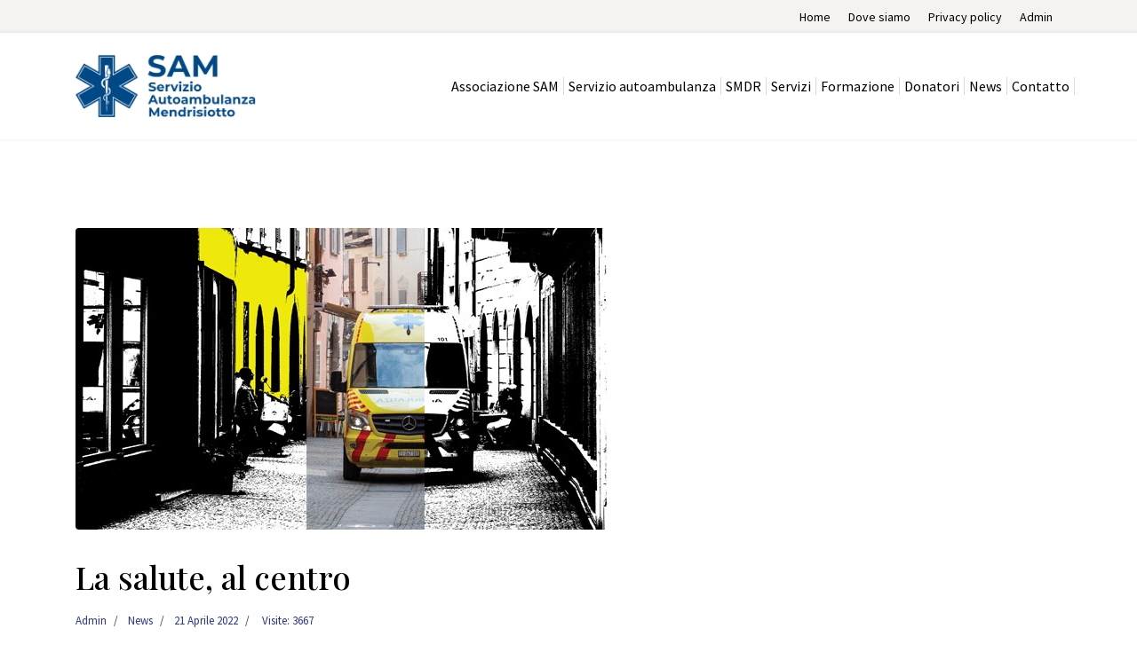

--- FILE ---
content_type: text/html; charset=utf-8
request_url: https://www.sam-mend.ch/articoli/la-salute-al-centro
body_size: 14866
content:

<!doctype html>
<html lang="it-it" dir="ltr">
    <head>
        <meta charset="utf-8">
        <meta name="viewport" content="width=device-width, initial-scale=1, shrink-to-fit=no">
        <link rel="canonical" href="https://www.sam-mend.ch/articoli/la-salute-al-centro">
        <base href="https://www.sam-mend.ch/articoli/la-salute-al-centro" />
	<meta http-equiv="content-type" content="text/html; charset=utf-8" />
	<meta name="author" content="Admin" />
	<meta name="generator" content="Joomla! - Open Source Content Management" />
	<title>La salute, al centro - SAM - Servizio Autoambulanza Mendrisiotto</title>
	<link href="/images/favicon.png" rel="shortcut icon" type="image/vnd.microsoft.icon" />
	<link href="/plugins/system/jce/css/content.css?1c0400adee640a87ab0dbdd45c13293e" rel="stylesheet" type="text/css" />
	<link href="//fonts.googleapis.com/css?family=Source+Sans+Pro:100,100i,300,300i,400,400i,500,500i,700,700i,900,900i&amp;display=swap&amp;subset=latin-ext" rel="stylesheet" type="text/css" />
	<link href="//fonts.googleapis.com/css?family=Playfair+Display:100,100i,300,300i,400,400i,500,500i,700,700i,900,900i&amp;display=swap&amp;subset=latin-ext" rel="stylesheet" type="text/css" />
	<link href="/templates/shaper_helixultimate/css/bootstrap.min.css" rel="stylesheet" type="text/css" />
	<link href="/templates/shaper_helixultimate/css/font-awesome.min.css" rel="stylesheet" type="text/css" />
	<link href="/templates/shaper_helixultimate/css/fa-v4-shims.css" rel="stylesheet" type="text/css" />
	<link href="/templates/shaper_helixultimate/css/template.css" rel="stylesheet" type="text/css" />
	<link href="/templates/shaper_helixultimate/css/presets/default.css" rel="stylesheet" type="text/css" />
	<link href="/components/com_sppagebuilder/assets/css/font-awesome-5.min.css" rel="stylesheet" type="text/css" />
	<link href="/components/com_sppagebuilder/assets/css/font-awesome-v4-shims.css" rel="stylesheet" type="text/css" />
	<link href="/components/com_sppagebuilder/assets/css/animate.min.css" rel="stylesheet" type="text/css" />
	<link href="/components/com_sppagebuilder/assets/css/sppagebuilder.css" rel="stylesheet" type="text/css" />
	<link href="/components/com_sppagebuilder/assets/css/magnific-popup.css" rel="stylesheet" type="text/css" />
	<link href="https://www.sam-mend.ch/media/com_unitegallery/assets/unitegallery-plugin/css/unite-gallery.css" rel="stylesheet" type="text/css" />
	<link href="/modules/mod_cookiesaccept/screen.css" rel="stylesheet" type="text/css" />
	<link href="https://www.sam-mend.ch/media/com_acymailing/css/module_default.css?v=1612270199" rel="stylesheet" type="text/css" />
	<style type="text/css">
@media (max-width: 992px) {
#ca_banner {
    height: 120px !important;
}
}
img.logo-image-phone.d-inline-block.d-lg-none {
    width: auto;
    height: auto;
    max-height: 90px;
}
/* MENU DESK */
body.ltr .sp-megamenu-parent > li.sp-has-child > a:after, body.ltr .sp-megamenu-parent > li.sp-has-child > span:after {
    display: none;
}
.sp-megamenu-parent > li > a.SAM {
    line-height: 20px !important;
    height: 20px;
    border-right: 1px solid #dad9d9;
    margin-top: 50px;
}
/* MENU MOBILE */
body.ltr.offcanvs-position-right.offcanvas-active .offcanvas-menu {
  	background: rgba(255, 255, 255, 0.85);
width: 100%;
}
.offcanvas-menu .offcanvas-inner {
    padding: 20px 15%;
}
div.offcanvas-menu .offcanvas-inner li span, div.offcanvas-menu .offcanvas-inner li a  {
    font-size: 20px !important;
    border-bottom: 1px solid #ddd !important;
}
.offcanvas-menu .offcanvas-inner .sp-module ul > li.menu-parent > a > .menu-toggler, .offcanvas-menu .offcanvas-inner .sp-module ul > li.menu-parent > .menu-separator > .menu-toggler {
    font-size: 25px !important;
}
.offcanvas-menu .offcanvas-inner .sp-module ul > li a:hover, .offcanvas-menu .offcanvas-inner .sp-module ul > li span:hover, .offcanvas-menu .offcanvas-inner .sp-module ul > li a:focus, .offcanvas-menu .offcanvas-inner .sp-module ul > li span:focus {
    color: #2a3592;
}
.offcanvas-menu .offcanvas-inner .sp-module ul > li.menu-parent > a > .menu-toggler:after, .offcanvas-menu .offcanvas-inner .sp-module ul > li.menu-parent > .menu-separator > .menu-toggler:after {
    content: "\f107";
}
.offcanvas-menu .offcanvas-inner .sp-module ul > li.menu-parent.menu-parent-open > a > .menu-toggler:after, .offcanvas-menu .offcanvas-inner .sp-module ul > li.menu-parent.menu-parent-open > .menu-separator > .menu-toggler:after {
    content: "\f106";
}
/* SOCIAL SHARE */
div.bw-social-share i, div.itemBackToTop {
  	display: none;
}
div.bw-social-share li a {
  	-webkit-filter: grayscale(100%) brightness(120%);
  	filter: grayscale(100%) brightness(120%);
}
div.bw-social-share li a:hover {
  	-webkit-filter: grayscale(0%);
  	filter: grayscale(0%);
}
div.article-info a, div.article-info {
    color: #2a3592; 
}
.blog-stile-rivista li {
    border-bottom: 1px solid #ddd;
    padding: 3px;
    list-style: none;
    margin-left: -30px; 
    line-height: 23px;
}
.blog-stile-rivista .article {
    border: none !important;
}
.sp-megamenu-parent > li > a {
    display: inline-block;
    padding: 0 5px;
    line-height: 120px;
    font-size: 14px;
    margin: 0;
}
ul.sp-dropdown-items li.sp-menu-item, ul.sp-mega-group li.menu_item.item-header {
    border-bottom: 1px solid #b5b5b5;
    padding: 13px 0 0 0;
}
.acysubbuttons {
    text-align: left;
}
.sp-page-title {
    background-size: cover;
}
img.logo-image {
    padding: 10px 0;
}
.sp-page-title {
    padding: 150px 0;
}
.sp-page-title h1 {
    font-size: 50px !important;
}
section#sp-bottom {
    font-size: 15px;
}
section#sp-bottom li {
    margin-bottom: 0 !important;
    background-image: url(/images/arrow.png);
    background-repeat: no-repeat;
    padding-left: 30px;
    font-weight: bold;
}
section#sp-bottom a {
    color: #6d6e70;
}
#sp-bottom .sp-module .sp-module-title {
    color: #2a3592;
    font-size: 22px;
    font-weight: normal;
}
div.topmenu ul {
    float: right;
    padding: 0;
    margin: 0;
    line-height: 0.6;
}
div.topmenu li {
    float: left;
    padding: 0 10px;
    list-style: none;
}
input[type="text"]:not(.form-control), input[type="email"]:not(.form-control), input[type="url"]:not(.form-control), input[type="date"]:not(.form-control), input[type="password"]:not(.form-control), input[type="search"]:not(.form-control), input[type="tel"]:not(.form-control), input[type="number"]:not(.form-control), select:not(.form-control) {
      border-radius: 0px;
    border-bottom: 1px solid #adadad;
    border-top: none;
    border-left: none;
    border-right: none;
    background: none;
}
.btn {
    border-radius: 0;
    border: 1px solid #2a3592;
    color: #2a3592;
    background: rgba(0,0,0,0);
}
h1, h2, h3 {
    color: #000;
}
div.archivio {
    border: 6px solid #eee !important;
    border-radius: 0px !important;
}
.article-list .article {
    border: 1px solid #ddd;
    border-radius: 0px !important;
}
a.tp-button.blue.small.ambulanza {
    box-shadow: none;
    border: 1px solid #fff !important;
    border-radius: 0px;
    padding: 10px 20px !important;
    font-size: 18px !important;
    text-shadow: none !important;
    font-family: 'Source Sans Pro', sans-serif;
    letter-spacing: 0px !important;
    background: none;
}
.sp-megamenu-parent .sp-mega-group > li > a {
    text-transform: none;
    font-weight: normal;
    font-size: 16px;
}
.sp-megamenu-parent .sp-mega-group > li > a:hover {
    color: #ff0000;
}
.sp-megamenu-parent .sp-dropdown li.sp-menu-item > a, .sp-megamenu-parent .sp-dropdown li.sp-menu-item span:not(.sp-menu-badge) {
    font-size: 16px;
}
li.lca {
    padding: 0 0 0 0;
    font-size: 16px;
}
#sp-right .sp-module {
    padding: 10px;
}
.sp-megamenu-parent .sp-mega-group > li > a:hover, .sp-megamenu-parent .sp-dropdown li.sp-menu-item > a:hover {
    color: #2a3592 !important;
}
.news-sam li {
    line-height: 20px;
    padding-bottom: 10px !important;
}
.offcanvas-inner {
    margin-top: 35px;
}
.article-details .article-full-image {
    text-align: left;
}




/* =============iPad in portrait & landscape===========  */

@media only screen 
and (min-device-width : 768px) 
and (max-device-width : 1100px)  { 
.hideipad {display: none !important;}
}

/* =============iPad MINI in portrait & landscape===========  */
@media only screen 
and (min-device-width : 768px) 
and (max-device-width : 1100px)
and (-webkit-min-device-pixel-ratio: 1)  {
.hideipad {display: none !important;}
 }body{font-family: 'Source Sans Pro', sans-serif;font-size: 18px;}
h1{font-family: 'Playfair Display', sans-serif;font-size: 35px;}
h2{font-family: 'Playfair Display', sans-serif;font-size: 30px;}
h3{font-family: 'Playfair Display', sans-serif;font-size: 18px;}
.sp-megamenu-parent > li > a, .sp-megamenu-parent > li > span, .sp-megamenu-parent .sp-dropdown li.sp-menu-item > a{font-family: 'Source Sans Pro', sans-serif;font-size: 16px;}
.logo-image {height:90px;}.logo-image-phone {height:90px;}.logo-image {height:90px;}.logo-image-phone {height:90px;}#sp-section-1{ padding:0px 0px 0px 0px; }#sp-footer{ background-color:#d1d2d3; }#sp-marchi{ background-color:#ffffff; }
	</style>
	<script src="https://ajax.googleapis.com/ajax/libs/jquery/1.8/jquery.min.js" type="text/javascript"></script>
	<script src="/media/syw_jqueryeasy/js/jquerynoconflict.js" type="text/javascript"></script>
	<script src="/media/system/js/caption.js?1c0400adee640a87ab0dbdd45c13293e" type="text/javascript"></script>
	
	
	
	<script src="/templates/shaper_helixultimate/js/popper.min.js" type="text/javascript"></script>
	<script src="/templates/shaper_helixultimate/js/bootstrap.min.js" type="text/javascript"></script>
	<script src="/templates/shaper_helixultimate/js/main.js" type="text/javascript"></script>
	<script src="/components/com_sppagebuilder/assets/js/jquery.parallax.js" type="text/javascript"></script>
	<script src="/components/com_sppagebuilder/assets/js/sppagebuilder.js" type="text/javascript"></script>
	<script src="/components/com_sppagebuilder/assets/js/jquery.magnific-popup.min.js" type="text/javascript"></script>
	<script src="/templates/shaper_helixultimate/js/custom.js" type="text/javascript"></script>
	<script src="https://www.sam-mend.ch/media/com_unitegallery/assets/unitegallery-plugin/js/unitegallery.min.js" type="text/javascript"></script>
	<script src="https://www.sam-mend.ch/media/com_unitegallery/assets/unitegallery-plugin/themes/carousel/ug-theme-carousel.js" type="text/javascript"></script>
	
	<script src="https://www.sam-mend.ch/media/com_acymailing/js/acymailing_module.js?v=5104" type="text/javascript" async="async"></script>
	<script type="text/javascript">
jQuery(function($){ initTooltips(); $("body").on("subform-row-add", initTooltips); function initTooltips (event, container) { container = container || document;$(container).find(".hasTooltip").tooltip({"html": true,"container": "body"});} });jQuery(window).on('load',  function() {
				new JCaption('img.caption');
			});template="shaper_helixultimate";	if(typeof acymailingModule == 'undefined'){
				var acymailingModule = [];
			}
			
			acymailingModule['emailRegex'] = /^[a-z0-9!#$%&\'*+\/=?^_`{|}~-]+(?:\.[a-z0-9!#$%&\'*+\/=?^_`{|}~-]+)*\@([a-z0-9-]+\.)+[a-z0-9]{2,10}$/i;

			acymailingModule['NAMECAPTION'] = 'Nome';
			acymailingModule['NAME_MISSING'] = 'Inserisci il tuo nome.';
			acymailingModule['EMAILCAPTION'] = 'Email';
			acymailingModule['VALID_EMAIL'] = 'Inserisci un indirizzo email valido.';
			acymailingModule['ACCEPT_TERMS'] = 'Leggi le note sulla Privacy e sui Termini di Utilizzo';
			acymailingModule['CAPTCHA_MISSING'] = 'Inserisci il codice di sicurezza visualizzato nell\'immagine';
			acymailingModule['NO_LIST_SELECTED'] = 'Si prega di selezionare le liste a cui si desidera iscriversi';
		
acymailingModule['excludeValuesformAcymailing10141'] = [];
acymailingModule['excludeValuesformAcymailing10141']['name'] = 'Nome';
acymailingModule['excludeValuesformAcymailing10141']['email'] = 'Email';

	</script>
<!-- Global site tag (gtag.js) - Google Analytics -->
<script async src="https://www.googletagmanager.com/gtag/js?id=UA-158963142-1"></script>
<script>
  window.dataLayer = window.dataLayer || [];
  function gtag(){dataLayer.push(arguments);}
  gtag('js', new Date());
 
  gtag('config', 'UA-158963142-1');
</script>
<script>
function coronavirus() {
document.getElementsByClassName("coronavirus")[0].style.display = 'none';
}
</script>
<script>
function coronavirusmob() {
document.getElementsByClassName("coronavirusmob")[0].style.display = 'none';
}
</script>
    </head>
    <body class="site helix-ultimate com-content view-article layout-blog task-none itemid-200 it-it ltr sticky-header layout-fluid offcanvas-init offcanvs-position-right">
    
    <div class="body-wrapper">
        <div class="body-innerwrapper">
            <div id="sp-top-bar"><div class="container"><div class="container-inner"><div class="row"><div id="sp-top1" class="col-lg-6"><div class="sp-column text-center text-lg-left"></div></div><div id="sp-top2" class="col-lg-6"><div class="sp-column text-center text-lg-right"><div class="sp-module topmenu"><div class="sp-module-content"><ul class="menu">
<li class="item-116 default"><a href="/" >Home</a></li><li class="item-117"><a href="/dove-siamo" >Dove siamo</a></li><li class="item-165"><a href="/privacy-policy" >Privacy policy</a></li><li class="item-211"><a href="/admin" >Admin</a></li></ul>
</div></div></div></div></div></div></div></div><header id="sp-header"><div class="container"><div class="container-inner"><div class="row"><div id="sp-logo" class="col-8 col-lg-3"><div class="sp-column"><div class="logo"><a href="/"><img class="logo-image d-none d-lg-inline-block" src="/images/logo-sam-new.png" alt="SAM - Servizio Autoambulanza Mendrisiotto"><img class="logo-image-phone d-inline-block d-lg-none" src="/images/logo-sam-new.png" alt="SAM - Servizio Autoambulanza Mendrisiotto"></a></div></div></div><div id="sp-menu" class="col-4 col-lg-9"><div class="sp-column"><nav class="sp-megamenu-wrapper" role="navigation"><a id="offcanvas-toggler" aria-label="Navigation" class="offcanvas-toggler-right d-block d-lg-none" href="#"><i class="fa fa-bars" aria-hidden="true" title="Navigation"></i></a><ul class="sp-megamenu-parent menu-animation-fade-up d-none d-lg-block"><li class="sp-menu-item sp-has-child"><a class="SAM" href="#" >Associazione SAM</a><div class="sp-dropdown sp-dropdown-main sp-dropdown-mega sp-menu-full container" style=""><div class="sp-dropdown-inner"><div class="row"><div class="col-sm-3"><ul class="sp-mega-group"><li class="item-110 module "><div class="sp-module "><div class="sp-module-content">
<div class="mod-sppagebuilder  sp-page-builder" data-module_id="110">
	<div class="page-content">
		<div id="section-id-1539857609645" class="sppb-section" ><div class="sppb-container-inner"><div class="sppb-row"><div class="sppb-col-md-12" id="column-wrap-id-1539857609644"><div id="column-id-1539857609644" class="sppb-column" ><div class="sppb-column-addons"><div id="sppb-addon-wrapper-1539857609648" class="sppb-addon-wrapper"><div id="sppb-addon-1539857609648" class="clearfix "     ><div class="sppb-addon sppb-addon-single-image sppb-text-center "><div class="sppb-addon-content"><div class="sppb-addon-single-image-container"><img class="sppb-img-responsive" src="/images/2018/11/07/sotto-menu-005.jpg"  alt="Image" title=""   loading="lazy"></div></div></div><style type="text/css">#sppb-addon-1539857609648 {
	box-shadow: 0 0 0 0 #ffffff;
}
#sppb-addon-1539857609648 {
}
#sppb-addon-1539857609648.sppb-element-loaded {
}
@media (min-width: 768px) and (max-width: 991px) {#sppb-addon-1539857609648 {}#sppb-addon-wrapper-1539857609648 {margin-top: 0;margin-right: 0;margin-bottom: 20px;margin-left: 0;}}@media (max-width: 767px) {#sppb-addon-1539857609648 {}#sppb-addon-wrapper-1539857609648 {margin-top: 0;margin-right: 0;margin-bottom: 10px;margin-left: 0;}}</style><style type="text/css">#sppb-addon-1539857609648 img{}@media (min-width: 768px) and (max-width: 991px) {#sppb-addon-1539857609648 img{}}@media (max-width: 767px) {#sppb-addon-1539857609648 img{}}</style></div></div></div></div></div></div></div></div><style type="text/css">#column-id-1539857609644{box-shadow:0 0 0 0 #fff;}#column-id-1539857609644{box-shadow:0 0 0 0 #fff;}#column-id-1539857609644{box-shadow:0 0 0 0 #fff;}#column-id-1539857609644{box-shadow:0 0 0 0 #fff;}#column-id-1539857609644{box-shadow:0 0 0 0 #fff;}</style>
	</div>
</div>
</div></div></li></ul></div><div class="col-sm-3"><ul class="sp-mega-group"><li class="item-175 menu_item item-header"><a  href="/l-associazione/struttura-organizzativa" >Struttura organizzativa</a></li><li class="item-176 menu_item item-header"><a  href="/l-associazione/cenni-storici" >Cenni storici</a></li><li class="item-208 menu_item item-header"><a  href="/l-associazione/rassegna-stampa" >Rassegna stampa</a></li><li class="item-501 menu_item item-header"><a  href="/l-associazione/l-associazione-in-breve" >L’Associazione in breve</a></li></ul></div><div class="col-sm-3"><ul class="sp-mega-group"><li class="item-111 module "><div class="sp-module "><div class="sp-module-content">
<div class="mod-sppagebuilder  sp-page-builder" data-module_id="111">
	<div class="page-content">
		<div id="section-id-1539857609645" class="sppb-section" ><div class="sppb-container-inner"><div class="sppb-row"><div class="sppb-col-md-12" id="column-wrap-id-1539857609644"><div id="column-id-1539857609644" class="sppb-column" ><div class="sppb-column-addons"><div id="sppb-addon-wrapper-1539857609648" class="sppb-addon-wrapper"><div id="sppb-addon-1539857609648" class="clearfix "     ><div class="sppb-addon sppb-addon-single-image sppb-text-center "><div class="sppb-addon-content"><div class="sppb-addon-single-image-container"><img class="sppb-img-responsive" src="/images/2018/11/07/sotto-menu-006.jpg"  alt="Image" title=""   loading="lazy"></div></div></div><style type="text/css">#sppb-addon-wrapper-1539857609648 {
margin:0 0 30px 0;}
#sppb-addon-1539857609648 {
	box-shadow: 0 0 0 0 #ffffff;
}
#sppb-addon-1539857609648 {
}
#sppb-addon-1539857609648.sppb-element-loaded {
}
@media (min-width: 768px) and (max-width: 991px) {#sppb-addon-1539857609648 {}#sppb-addon-wrapper-1539857609648 {margin-top: 0;margin-right: 0;margin-bottom: 20px;margin-left: 0;}}@media (max-width: 767px) {#sppb-addon-1539857609648 {}#sppb-addon-wrapper-1539857609648 {margin-top: 0;margin-right: 0;margin-bottom: 10px;margin-left: 0;}}</style><style type="text/css">#sppb-addon-1539857609648 img{}@media (min-width: 768px) and (max-width: 991px) {#sppb-addon-1539857609648 img{}}@media (max-width: 767px) {#sppb-addon-1539857609648 img{}}</style></div></div></div></div></div></div></div></div><style type="text/css">#column-id-1539857609644{box-shadow:0 0 0 0 #fff;}#column-id-1539857609644{box-shadow:0 0 0 0 #fff;}#column-id-1539857609644{box-shadow:0 0 0 0 #fff;}#column-id-1539857609644{box-shadow:0 0 0 0 #fff;}#column-id-1539857609644{box-shadow:0 0 0 0 #fff;}#column-id-1539857609644{box-shadow:0 0 0 0 #fff;}</style>
	</div>
</div>
</div></div></li></ul></div><div class="col-sm-3"><ul class="sp-mega-group"><li class="item-202 menu_item item-header"><a  href="/l-associazione/la-nostra-rivista" >La nostra rivista</a></li><li class="item-179 menu_item item-header"><a  href="/l-associazione/rapporti-attivita" >Rapporti attività</a></li><li class="item-180 menu_item item-header"><a  href="/l-associazione/opportunita-di-lavoro" >Opportunità di lavoro</a></li><li class="item-497 menu_item item-header"><a  href="/l-associazione/lasciti-testamentari" >Lasciti testamentari</a></li></ul></div></div></div></div></li><li class="sp-menu-item sp-has-child"><a class="SAM" href="#" >Servizio autoambulanza</a><div class="sp-dropdown sp-dropdown-main sp-dropdown-mega sp-menu-full container" style=""><div class="sp-dropdown-inner"><div class="row"><div class="col-sm-3"><ul class="sp-mega-group"><li class="item-112 module "><div class="sp-module "><div class="sp-module-content">
<div class="mod-sppagebuilder  sp-page-builder" data-module_id="112">
	<div class="page-content">
		<div id="section-id-1539857609645" class="sppb-section" ><div class="sppb-container-inner"><div class="sppb-row"><div class="sppb-col-md-12" id="column-wrap-id-1539857609644"><div id="column-id-1539857609644" class="sppb-column" ><div class="sppb-column-addons"><div id="sppb-addon-wrapper-1539857609648" class="sppb-addon-wrapper"><div id="sppb-addon-1539857609648" class="clearfix "     ><div class="sppb-addon sppb-addon-single-image sppb-text-center "><div class="sppb-addon-content"><div class="sppb-addon-single-image-container"><img class="sppb-img-responsive" src="/images/2018/11/07/sotto-menu-0041.jpg"  alt="Image" title=""   loading="lazy"></div></div></div><style type="text/css">#sppb-addon-wrapper-1539857609648 {
margin:0 0 30px 0;}
#sppb-addon-1539857609648 {
	box-shadow: 0 0 0 0 #ffffff;
}
#sppb-addon-1539857609648 {
}
#sppb-addon-1539857609648.sppb-element-loaded {
}
@media (min-width: 768px) and (max-width: 991px) {#sppb-addon-1539857609648 {}#sppb-addon-wrapper-1539857609648 {margin-top: 0;margin-right: 0;margin-bottom: 20px;margin-left: 0;}}@media (max-width: 767px) {#sppb-addon-1539857609648 {}#sppb-addon-wrapper-1539857609648 {margin-top: 0;margin-right: 0;margin-bottom: 10px;margin-left: 0;}}</style><style type="text/css">#sppb-addon-1539857609648 img{}@media (min-width: 768px) and (max-width: 991px) {#sppb-addon-1539857609648 img{}}@media (max-width: 767px) {#sppb-addon-1539857609648 img{}}</style></div></div></div></div></div></div></div></div><style type="text/css">#column-id-1539857609644{box-shadow:0 0 0 0 #fff;}#column-id-1539857609644{box-shadow:0 0 0 0 #fff;}#column-id-1539857609644{box-shadow:0 0 0 0 #fff;}#column-id-1539857609644{box-shadow:0 0 0 0 #fff;}#column-id-1539857609644{box-shadow:0 0 0 0 #fff;}#column-id-1539857609644{box-shadow:0 0 0 0 #fff;}#column-id-1539857609644{box-shadow:0 0 0 0 #fff;}</style>
	</div>
</div>
</div></div></li></ul></div><div class="col-sm-3"><ul class="sp-mega-group"><li class="item-181 menu_item item-header"><a  href="/servizio-autoambulanza/l-attivita-operativa" >L’attività operativa</a></li><li class="item-182 menu_item item-header"><a  href="/servizio-autoambulanza/volontariato" >Volontariato</a></li><li class="item-183 menu_item item-header"><a  href="/servizio-autoambulanza/territorio-d-intervento" >Territorio d’intervento</a></li><li class="item-184 menu_item item-header"><a  href="/servizio-autoambulanza/le-figure-professionali" >Le figure professionali</a></li><li class="item-185 menu_item item-header"><a  href="/servizio-autoambulanza/la-qualita" >La qualità</a></li></ul></div><div class="col-sm-3"><ul class="sp-mega-group"><li class="item-113 module "><div class="sp-module "><div class="sp-module-content">
<div class="mod-sppagebuilder  sp-page-builder" data-module_id="113">
	<div class="page-content">
		<div id="section-id-1539857609645" class="sppb-section" ><div class="sppb-container-inner"><div class="sppb-row"><div class="sppb-col-md-12" id="column-wrap-id-1539857609644"><div id="column-id-1539857609644" class="sppb-column" ><div class="sppb-column-addons"><div id="sppb-addon-wrapper-1539857609648" class="sppb-addon-wrapper"><div id="sppb-addon-1539857609648" class="clearfix "     ><div class="sppb-addon sppb-addon-single-image sppb-text-center "><div class="sppb-addon-content"><div class="sppb-addon-single-image-container"><img class="sppb-img-responsive" src="/images/2018/11/07/sotto-menu-003.jpg"  alt="Image" title=""   loading="lazy"></div></div></div><style type="text/css">#sppb-addon-wrapper-1539857609648 {
margin:0 0 30px 0;}
#sppb-addon-1539857609648 {
	box-shadow: 0 0 0 0 #ffffff;
}
#sppb-addon-1539857609648 {
}
#sppb-addon-1539857609648.sppb-element-loaded {
}
@media (min-width: 768px) and (max-width: 991px) {#sppb-addon-1539857609648 {}#sppb-addon-wrapper-1539857609648 {margin-top: 0;margin-right: 0;margin-bottom: 20px;margin-left: 0;}}@media (max-width: 767px) {#sppb-addon-1539857609648 {}#sppb-addon-wrapper-1539857609648 {margin-top: 0;margin-right: 0;margin-bottom: 10px;margin-left: 0;}}</style><style type="text/css">#sppb-addon-1539857609648 img{}@media (min-width: 768px) and (max-width: 991px) {#sppb-addon-1539857609648 img{}}@media (max-width: 767px) {#sppb-addon-1539857609648 img{}}</style></div></div></div></div></div></div></div></div><style type="text/css">#column-id-1539857609644{box-shadow:0 0 0 0 #fff;}#column-id-1539857609644{box-shadow:0 0 0 0 #fff;}#column-id-1539857609644{box-shadow:0 0 0 0 #fff;}#column-id-1539857609644{box-shadow:0 0 0 0 #fff;}#column-id-1539857609644{box-shadow:0 0 0 0 #fff;}#column-id-1539857609644{box-shadow:0 0 0 0 #fff;}#column-id-1539857609644{box-shadow:0 0 0 0 #fff;}#column-id-1539857609644{box-shadow:0 0 0 0 #fff;}</style>
	</div>
</div>
</div></div></li></ul></div><div class="col-sm-3"><ul class="sp-mega-group"><li class="item-186 menu_item item-header"><a  href="/servizio-autoambulanza/la-centrale-di-allarme-144" >La Centrale di Allarme 144</a></li><li class="item-187 menu_item item-header"><a  href="/servizio-autoambulanza/dispositivo-incidente-maggiore" >Dispositivo Incidente Maggiore</a></li><li class="item-188 menu_item item-header"><a  href="/servizio-autoambulanza/unita-intervento-tecnico-sanitario" >Unità d'Intervento Tecnica-Sanitaria</a></li><li class="item-189 menu_item item-header"><a  href="/servizio-autoambulanza/manifestazioni-ed-eventi" >Manifestazioni ed eventi</a></li><li class="item-190 menu_item item-header"><a  href="/servizio-autoambulanza/statistiche" >Statistiche </a></li></ul></div></div></div></div></li><li class="sp-menu-item sp-has-child"><a class="SAM" href="/smdr" >SMDR</a><div class="sp-dropdown sp-dropdown-main sp-menu-right" style="width: 240px;"><div class="sp-dropdown-inner"><ul class="sp-dropdown-items"><li class="sp-menu-item"><a  href="https://oa.zawin.ch/it-CH/k6344_01" onclick="window.open(this.href,'targetWindow','toolbar=no,location=no,status=no,menubar=no,scrollbars=yes,resizable=yes,');return false;" >Prenota online</a></li></ul></div></div></li><li class="sp-menu-item sp-has-child"><a class="SAM" href="#" >Servizi</a><div class="sp-dropdown sp-dropdown-main sp-menu-right" style="width: 240px;"><div class="sp-dropdown-inner"><ul class="sp-dropdown-items"><li class="sp-menu-item"><a  href="/servizi/associazione-gruppo-ricreativo-sam-smdr" >Associazione Gruppo ricreativo SAM-SMDR</a></li></ul></div></div></li><li class="sp-menu-item sp-has-child"><a class="SAM" href="#" >Formazione</a><div class="sp-dropdown sp-dropdown-main sp-menu-right" style="width: 240px;"><div class="sp-dropdown-inner"><ul class="sp-dropdown-items"><li class="sp-menu-item"><a  href="/formazione/formazione-a-popolazione-e-aziende" >Formazione a popolazione e aziende</a></li><li class="sp-menu-item"><a  href="/formazione/formazione-interna" >Formazione interna</a></li></ul></div></div></li><li class="sp-menu-item sp-has-child"><a class="SAM" href="#" >Donatori</a><div class="sp-dropdown sp-dropdown-main sp-menu-right" style="width: 240px;"><div class="sp-dropdown-inner"><ul class="sp-dropdown-items"><li class="sp-menu-item"><a  href="/donatori/donazione-online" >Donazione online</a></li><li class="sp-menu-item"><a  href="/donatori/regolamento-donatori" >Regolamento donatori</a></li></ul></div></div></li><li class="sp-menu-item"><a class="SAM" href="/news" >News</a></li><li class="sp-menu-item"><a class="SAM" href="/contatto" >Contatto</a></li><li class="sp-menu-item current-item active"></li><li class="sp-menu-item"></li><li class="sp-menu-item"></li><li class="sp-menu-item"></li><li class="sp-menu-item"></li><li class="sp-menu-item"></li><li class="sp-menu-item"></li></ul></nav></div></div></div></div></div></header>            <section id="sp-section-1"><div class="row"><div id="sp-title" class="col-lg-12 "><div class="sp-column "></div></div></div></section><section id="sp-main-body"><div class="container"><div class="container-inner"><div class="row"><main id="sp-component" class="col-lg-12 " role="main"><div class="sp-column "><div id="system-message-container">
	</div>
<div class="article-details " itemscope itemtype="https://schema.org/Article">
	<meta itemprop="inLanguage" content="it-IT">
	
				<div class="article-full-image">
		<img src="/images/2022/04/21/prim.2022-piccola.jpg" alt="La salute, al centro" itemprop="image">
	</div>

	
		
		<div class="article-header">
					<h1 itemprop="headline">
				La salute, al centro			</h1>
								
		
	</div>
		<div class="article-can-edit d-flex flex-wrap justify-content-between">
				</div>
			<div class="article-info">

	
					<span class="createdby" itemprop="author" itemscope itemtype="https://schema.org/Person" title="Scritto da Admin">
				<span itemprop="name">Admin</span>	</span>
		
		
					<span class="category-name" title="Categoria: News">
			<a href="/articoli">News</a>
	</span>
		
		
					<span class="published" title="Pubblicato: 21 Aprile 2022">
	<time datetime="2022-04-21T09:31:34+00:00" itemprop="datePublished">
		21 Aprile 2022	</time>
</span>
				
		
	
			
		
					<span class="hits">
	<span class="fa fa-eye-o" aria-hidden="true"></span>
	<meta itemprop="interactionCount" content="UserPageVisits:3667">
	Visite: 3667</span>
			</div>
	
		
			
		
		
			<div class="article-ratings-social-share d-flex justify-content-end">
			<div class="mr-auto align-self-center">
							</div>
			<div>
				<div class="article-social-share">
	<div class="social-share-icon">
		<ul>
											<li>
					<a class="facebook" onClick="window.open('https://www.facebook.com/sharer.php?u=https://www.sam-mend.ch/articoli/la-salute-al-centro','Facebook','width=600,height=300,left='+(screen.availWidth/2-300)+',top='+(screen.availHeight/2-150)+''); return false;" href="https://www.facebook.com/sharer.php?u=https://www.sam-mend.ch/articoli/la-salute-al-centro" title="Facebook">
						<span class="fa fa-facebook"></span>
					</a>
				</li>
																											<li>
					<a class="twitter" title="Twitter" onClick="window.open('https://twitter.com/share?url=https://www.sam-mend.ch/articoli/la-salute-al-centro&amp;text=La%20salute,%20al%20centro','Twitter share','width=600,height=300,left='+(screen.availWidth/2-300)+',top='+(screen.availHeight/2-150)+''); return false;" href="https://twitter.com/share?url=https://www.sam-mend.ch/articoli/la-salute-al-centro&amp;text=La%20salute,%20al%20centro">
						<span class="fa fa-twitter"></span>
					</a>
				</li>
																												<li>
						<a class="linkedin" title="LinkedIn" onClick="window.open('https://www.linkedin.com/shareArticle?mini=true&url=https://www.sam-mend.ch/articoli/la-salute-al-centro','Linkedin','width=585,height=666,left='+(screen.availWidth/2-292)+',top='+(screen.availHeight/2-333)+''); return false;" href="https://www.linkedin.com/shareArticle?mini=true&url=https://www.sam-mend.ch/articoli/la-salute-al-centro" >
							<span class="fa fa-linkedin-square"></span>
						</a>
					</li>
										</ul>
		</div>
	</div>
			</div>
		</div>
	
	<div itemprop="articleBody">
		<p>Distribuito a tutti i fuochi del Mendrisiotto il volantino della campagna di raccolta fondi primaverile del SAM.</p>
 
<p>Il Servizio Autoambulanza del Mendrisiotto (SAM) è un’associazione apolitica e aconfessionale di diritto privato senza scopo di lucro.&nbsp;Oltre alla gestione di un servizio di soccorso preospedaliero nel Mendrisiotto e Basso Ceresio, nel corso dell’ultimo decennio è cresciuto l’intento di connotare l’associazione come un vero e proprio Centro di Salute, capace di soddisfare più bisogni sanitari nella collettività momò. Fra i diversi servizi collaterali, la formazione a popolazione e aziende è un’attività volta a far crescere fra i cittadini una cultura del soccorso, che promuove la conoscenza e l’insegnamento dei primi soccorsi e delle manovre salvavita, per imparare cosa fare nei preziosissimi minuti prima dell’arrivo dei soccorsi professionali. <br />Un servizio dalla forte valenza sociale è quello del “Trasferimento Anziani e Disabili”, che anche durante la pandemia, ha continuato la sua operatività per non far mancare il supporto necessario a una fascia di utenza particolarmente fragile e colpita. Mentre numerosi sono i progetti concretizzati in tempi recenti. Due anni fa, ad esempio, il SAM ha assunto la gestione operativa di una camera iperbarica mobile, grazie alla consolidata e proficua collaborazione con Hospita Suisse. E di particolare rilievo è la recente integrazione del Servizio Medico Dentario Regionale all’interno dell’Associazione SAM, in grado di apportare molteplici vantaggi finanziari e gestionali. Il Servizio manterrà immutata la sua vocazione umanitaria, continuando a offrire assistenza e cure odontoiatriche, in particolare alle fasce meno abbienti della popolazione. <br />Durante la pandemia, oltre ad aver dimostrato di essere trincea e prima linea del più ampio sistema sanitario cantonale, ha partecipato alle campagne di vaccinazione e di prevenzione al contagio, su richiesta dell’Ufficio del Medico cantonale. Un’associazione capace di crescere e interpretare i bisogni del tessuto sociale in cui opera, consapevole di doversi orientare verso un futuro non sempre facile da immaginare. Vi ringraziamo di cuore per il vostro sostegno.</p>
<p><strong>La Legge federale sull’assicurazione malattie (LAMal) non corrisponde tutte le spese in caso di intervento di un’ambulanza, ma solo il 50%. Il Servizio Autoambulanza del Mendrisiotto prevede importanti agevolazioni, in caso di intervento di un’ambulanza, per i suoi donatori (fr. 40.-- persona singola o fr. 70.-- famiglie, vedi regolamento donatori:&nbsp;<a href="/donatori/regolamento-donatori" target="_blank">https://www.sam-mend.ch/donatori/regolamento-donatori</a>. Qui è possibile il versamento della quota on line:&nbsp;<a href="/donatori/donazione-online" target="_blank">https://www.sam-mend.ch/donatori/donazione-online</a></strong></p>
<p>&nbsp;</p>
<p><img src="/images/prim.2022-grande.jpg" alt="prim.2022 grande" width="1500" height="2017" /></p>	</div>

	
	
						<hr>
			<div class="article-print-email mt-3">
									<a href="/articoli/la-salute-al-centro?tmpl=component&amp;print=1&amp;layout=default" title="Stampa articolo < La salute, al centro >" onclick="window.open(this.href,'win2','status=no,toolbar=no,scrollbars=yes,titlebar=no,menubar=no,resizable=yes,width=640,height=480,directories=no,location=no'); return false;" rel="nofollow"><span class="btn btn-outline-secondary btn-sm">
	<span class="fa fa-print" aria-hidden="true"></span>
	Stampa</span>
</a>&nbsp;
							
									<a href="/component/mailto/?tmpl=component&amp;template=shaper_helixultimate&amp;link=fe55f3840c020fce2f6d015d4370d3764c973c0e" title="Invia via Email questo link ad un amico" onclick="window.open(this.href,'win2','width=400,height=450,menubar=yes,resizable=yes'); return false;" rel="nofollow"><span class="btn btn-outline-secondary btn-sm">
	<span class="fa fa-envelope" aria-hidden="true"></span>
	Email</span></a>							</div>
			
				
		
	

	<ul class="pager pagenav">
	<li class="previous">
		<a class="hasTooltip" title="Il 18 maggio serata informativa per aspiranti soccorritori volontari" aria-label="Articolo precedente: Il 18 maggio serata informativa per aspiranti soccorritori volontari" href="/articoli/il-18-maggio-serata-informativa-per-aspiranti-soccorritori-volontari" rel="prev">
			<span class="icon-chevron-left" aria-hidden="true"></span> <span aria-hidden="true">Indietro</span>		</a>
	</li>
	<li class="next">
		<a class="hasTooltip" title="Giornata nazionale del 144" aria-label="Articolo successivo: Giornata nazionale del 144" href="/articoli/giornata-nazionale-del-144" rel="next">
			<span aria-hidden="true">Avanti</span> <span class="icon-chevron-right" aria-hidden="true"></span>		</a>
	</li>
</ul>
	
				</div>

</div></main></div></div></div></section><section id="sp-section-3"><div class="container"><div class="container-inner"><div class="row"><div id="sp-user2" class="col-lg-12 "><div class="sp-column "><div class="sp-module "><div class="sp-module-content">

<div class="custom"  >
	<!-- Go to www.addthis.com/dashboard to customize your tools --> <script type="text/javascript" src="//s7.addthis.com/js/300/addthis_widget.js#pubid=ra-5be555f2b368a96c"></script></div>
</div></div></div></div></div></div></div></section><section id="sp-bottom"><div class="container"><div class="container-inner"><div class="row"><div id="sp-bottom1" class="col-sm-col-sm-6 col-lg-3 "><div class="sp-column "><div class="sp-module "><h3 class="sp-module-title">La nostra rivista</h3><div class="sp-module-content">
<div class="mod-sppagebuilder  sp-page-builder" data-module_id="108">
	<div class="page-content">
		<div id="section-id-1539328188190" class="sppb-section" ><div class="sppb-container-inner"><div class="sppb-row"><div class="sppb-col-md-12" id="column-wrap-id-1539328188189"><div id="column-id-1539328188189" class="sppb-column" ><div class="sppb-column-addons"><div id="sppb-addon-wrapper-1539328188193" class="sppb-addon-wrapper"><div id="sppb-addon-1539328188193" class="clearfix "     ><div class="sppb-addon sppb-addon-sppb-flibox  flat_style flip_right flipon-hover sppb-text-left"><div class="sppb-flipbox-panel"><div class="sppb-flipbox-front flip-box"><div class="flip-box-inner"></div></div><div class="sppb-flipbox-back flip-box"><div class="flip-box-inner"><h3 ><a href="/l-associazione/la-nostra-rivista">INFOSAM, il nostro semestrale di cultura del soccorso preospedaliero</a></h3><p style="line-height: 18px;">Distribuito a tutti i fuochi del Mendrisiotto. Guarda l'archivio delle uscite</p></div></div></div></div><style type="text/css">#sppb-addon-1539328188193 {
	box-shadow: 0 0 0 0 #ffffff;
}
#sppb-addon-1539328188193 {
}
#sppb-addon-1539328188193.sppb-element-loaded {
}
#sppb-addon-1539328188193 a:hover,
#sppb-addon-1539328188193 a:focus,
#sppb-addon-1539328188193 a:active {
	color: #2a3592;
}
@media (min-width: 768px) and (max-width: 991px) {#sppb-addon-1539328188193 {}#sppb-addon-wrapper-1539328188193 {margin-top: 0;margin-right: 0;margin-bottom: 20px;margin-left: 0;}}@media (max-width: 767px) {#sppb-addon-1539328188193 {}#sppb-addon-wrapper-1539328188193 {margin-top: 0;margin-right: 0;margin-bottom: 10px;margin-left: 0;}}#sppb-addon-1539328188193 a{color:#000000 !important;}#sppb-addon-1539328188193 .sppb-flipbox-panel{max-height:180px;max-width:255px;}</style><style type="text/css">#sppb-addon-1539328188193 .sppb-flipbox-front {background-image: url(https://www.sam-mend.ch/images/2018/11/22/la-nostra-rivista-home.png);color: #fff;}#sppb-addon-1539328188193 .threeD-flip-front {background-image: url(https://www.sam-mend.ch/images/2018/11/22/la-nostra-rivista-home.png);color: #fff;}#sppb-addon-1539328188193 .sppb-flipbox-back {color: #6d6e70;}#sppb-addon-1539328188193 .threeD-flip-back {color: #6d6e70;}#sppb-addon-1539328188193 .threeD-flip-back:before{background-color: #d1d2d3;}#sppb-addon-1539328188193 .sppb-flipbox-back.flip-box:before{background-color: #d1d2d3;}</style></div></div></div></div></div></div></div></div><style type="text/css">#column-id-1539857609644{box-shadow:0 0 0 0 #fff;}#column-id-1539857609644{box-shadow:0 0 0 0 #fff;}#column-id-1539857609644{box-shadow:0 0 0 0 #fff;}#column-id-1539857609644{box-shadow:0 0 0 0 #fff;}#column-id-1539857609644{box-shadow:0 0 0 0 #fff;}#column-id-1539857609644{box-shadow:0 0 0 0 #fff;}#column-id-1539857609644{box-shadow:0 0 0 0 #fff;}#column-id-1539857609644{box-shadow:0 0 0 0 #fff;}#column-id-1539857609644{box-shadow:0 0 0 0 #fff;}#column-id-1539857609644{box-shadow:0 0 0 0 #fff;}#column-id-1539857609644{box-shadow:0 0 0 0 #fff;}#column-id-1539857609644{box-shadow:0 0 0 0 #fff;}#column-id-1539857609644{box-shadow:0 0 0 0 #fff;}#column-id-1539857609644{box-shadow:0 0 0 0 #fff;}#column-id-1539857609644{box-shadow:0 0 0 0 #fff;}#column-id-1539857609644{box-shadow:0 0 0 0 #fff;}#column-id-1578402463133{box-shadow:0 0 0 0 #fff;}#column-id-1538732775394{box-shadow:0 0 0 0 #fff;}#column-id-1539328188189{box-shadow:0 0 0 0 #fff;}</style>
	</div>
</div>
</div></div></div></div><div id="sp-bottom2" class="col-sm-col-sm-6 col-lg-3 "><div class="sp-column "><div class="sp-module "><h3 class="sp-module-title">Contatti SAM</h3><div class="sp-module-content">
<div class="mod-sppagebuilder  sp-page-builder" data-module_id="104">
	<div class="page-content">
		<div id="section-id-1538732775395" class="sppb-section" ><div class="sppb-container-inner"><div class="sppb-row"><div class="sppb-col-md-12" id="column-wrap-id-1538732775394"><div id="column-id-1538732775394" class="sppb-column" ><div class="sppb-column-addons"><div id="sppb-addon-wrapper-1538732775398" class="sppb-addon-wrapper"><div id="sppb-addon-1538732775398" class="clearfix "     ><div class="sppb-addon sppb-addon-text-block  "><div class="sppb-addon-content"><p style="line-height: 20px;"><strong>Servizio Autoambulanza <br />del Mendrisiotto</strong></p>
<p>Via Beroldingen 3 - CH-6850 Mendrisio <br />Tel. +41 91 640 51 80<br /><strong>SAM:</strong>&nbsp;<span style="color: #333399;"><a href="/contatto" style="color: #333399;"><strong>formulario email</strong></a></span><br /><strong>Donazioni:</strong>&nbsp;<span style="color: #333399;"><strong><a href="/sam-donazioni" style="color: #333399;">formulario email</a></strong></span><br /><strong>Corsi:</strong>&nbsp;<span style="color: #333399;"><strong><a href="/sam-corsi" style="color: #333399;">formulario email</a></strong></span><br /><strong>Fatt.:</strong>&nbsp;<span style="color: #333399;"><strong><a href="/sam-amministrazione" style="color: #333399;">formulario email</a></strong></span><br /><br /></p></div></div><style type="text/css">#sppb-addon-1538732775398 {
	box-shadow: 0 0 0 0 #ffffff;
}
#sppb-addon-1538732775398 {
}
#sppb-addon-1538732775398.sppb-element-loaded {
}
@media (min-width: 768px) and (max-width: 991px) {#sppb-addon-1538732775398 {}#sppb-addon-wrapper-1538732775398 {margin-top: 0;margin-right: 0;margin-bottom: 20px;margin-left: 0;}}@media (max-width: 767px) {#sppb-addon-1538732775398 {}#sppb-addon-wrapper-1538732775398 {margin-top: 0;margin-right: 0;margin-bottom: 10px;margin-left: 0;}}</style><style type="text/css">@media (min-width: 768px) and (max-width: 991px) {}@media (max-width: 767px) {}</style></div></div></div></div></div></div></div></div><style type="text/css">#column-id-1539857609644{box-shadow:0 0 0 0 #fff;}#column-id-1539857609644{box-shadow:0 0 0 0 #fff;}#column-id-1539857609644{box-shadow:0 0 0 0 #fff;}#column-id-1539857609644{box-shadow:0 0 0 0 #fff;}#column-id-1539857609644{box-shadow:0 0 0 0 #fff;}#column-id-1539857609644{box-shadow:0 0 0 0 #fff;}#column-id-1539857609644{box-shadow:0 0 0 0 #fff;}#column-id-1539857609644{box-shadow:0 0 0 0 #fff;}#column-id-1539857609644{box-shadow:0 0 0 0 #fff;}#column-id-1539857609644{box-shadow:0 0 0 0 #fff;}#column-id-1539857609644{box-shadow:0 0 0 0 #fff;}#column-id-1539857609644{box-shadow:0 0 0 0 #fff;}#column-id-1539857609644{box-shadow:0 0 0 0 #fff;}#column-id-1539857609644{box-shadow:0 0 0 0 #fff;}#column-id-1539857609644{box-shadow:0 0 0 0 #fff;}#column-id-1539857609644{box-shadow:0 0 0 0 #fff;}#column-id-1578402463133{box-shadow:0 0 0 0 #fff;}#column-id-1538732775394{box-shadow:0 0 0 0 #fff;}</style>
	</div>
</div>
</div></div></div></div><div id="sp-bottom3" class="col-lg-3 "><div class="sp-column "><div class="sp-module "><h3 class="sp-module-title">Contatti SMDR</h3><div class="sp-module-content">
<div class="mod-sppagebuilder  sp-page-builder" data-module_id="138">
	<div class="page-content">
		<div id="section-id-1578402463128" class="sppb-section" ><div class="sppb-container-inner"><div class="sppb-row"><div class="sppb-col-md-12" id="column-wrap-id-1578402463133"><div id="column-id-1578402463133" class="sppb-column" ><div class="sppb-column-addons"><div id="sppb-addon-wrapper-1578402463134" class="sppb-addon-wrapper"><div id="sppb-addon-1578402463134" class="clearfix "     ><div class="sppb-addon sppb-addon-text-block  "><div class="sppb-addon-content"><p style="line-height: 20px;"><strong>Servizio Autoambulanza Mendrisiotto<br />SMDR</strong></p>
<p>Via Beroldingen 3 - CH-6850 Mendrisio<br />Tel. +41 91 640 54 40<br /><strong>SMDR: <span style="color: #333399;"><a href="/sam-smdr" style="color: #333399;">formulario email</a></span></strong><br /><strong>Picchetto urgenze SSO</strong>: <br /><strong>0840 505 505</strong>&nbsp;</p></div></div><style type="text/css">#sppb-addon-1578402463134 {
	box-shadow: 0 0 0 0 #ffffff;
}
#sppb-addon-1578402463134 {
}
#sppb-addon-1578402463134.sppb-element-loaded {
}
@media (min-width: 768px) and (max-width: 991px) {#sppb-addon-1578402463134 {}#sppb-addon-wrapper-1578402463134 {margin-top: 0;margin-right: 0;margin-bottom: 20px;margin-left: 0;}}@media (max-width: 767px) {#sppb-addon-1578402463134 {}#sppb-addon-wrapper-1578402463134 {margin-top: 0;margin-right: 0;margin-bottom: 10px;margin-left: 0;}}</style><style type="text/css">@media (min-width: 768px) and (max-width: 991px) {}@media (max-width: 767px) {}</style></div></div></div></div></div></div></div></div><style type="text/css">#column-id-1539857609644{box-shadow:0 0 0 0 #fff;}#column-id-1539857609644{box-shadow:0 0 0 0 #fff;}#column-id-1539857609644{box-shadow:0 0 0 0 #fff;}#column-id-1539857609644{box-shadow:0 0 0 0 #fff;}#column-id-1539857609644{box-shadow:0 0 0 0 #fff;}#column-id-1539857609644{box-shadow:0 0 0 0 #fff;}#column-id-1539857609644{box-shadow:0 0 0 0 #fff;}#column-id-1539857609644{box-shadow:0 0 0 0 #fff;}#column-id-1539857609644{box-shadow:0 0 0 0 #fff;}#column-id-1539857609644{box-shadow:0 0 0 0 #fff;}#column-id-1539857609644{box-shadow:0 0 0 0 #fff;}#column-id-1539857609644{box-shadow:0 0 0 0 #fff;}#column-id-1539857609644{box-shadow:0 0 0 0 #fff;}#column-id-1539857609644{box-shadow:0 0 0 0 #fff;}#column-id-1539857609644{box-shadow:0 0 0 0 #fff;}#column-id-1539857609644{box-shadow:0 0 0 0 #fff;}#column-id-1578402463133{box-shadow:0 0 0 0 #fff;}</style>
	</div>
</div>
</div></div></div></div><div id="sp-bottom4" class="col-lg-3 "><div class="sp-column "><div class="sp-module "><h3 class="sp-module-title">Newsletter</h3><div class="sp-module-content"><div class="acymailing_module" id="acymailing_module_formAcymailing10141">

	<div class="acymailing_fulldiv" id="acymailing_fulldiv_formAcymailing10141"  >
		<form id="formAcymailing10141" action="/articoli" onsubmit="return submitacymailingform('optin','formAcymailing10141')" method="post" name="formAcymailing10141"  >
		<div class="acymailing_module_form" >
			
			<div class="acymailing_form">
					<p class="onefield fieldacyname" id="field_name_formAcymailing10141">
							<span class="acyfield_name acy_requiredField"><input id="user_name_formAcymailing10141"  onfocus="if(this.value == 'Nome') this.value = '';" onblur="if(this.value=='') this.value='Nome';" class="inputbox" type="text" name="user[name]" style="width:100%" value="Nome" title="Nome"/></span>
							</p><p class="onefield fieldacyemail" id="field_email_formAcymailing10141">
							<span class="acyfield_email acy_requiredField"><input id="user_email_formAcymailing10141"  onfocus="if(this.value == 'Email') this.value = '';" onblur="if(this.value=='') this.value='Email';" class="inputbox" type="text" name="user[email]" style="width:100%" value="Email" title="Email" /></span>
							</p><p class="onefield fieldacyterms" id="field_terms_formAcymailing10141">
					<label for="mailingdata_terms_formAcymailing10141"><input id="mailingdata_terms_formAcymailing10141" class="checkbox" type="checkbox" name="terms" title="Privacy e Termini di Utilizzo"/> Privacy e Termini di Utilizzo</label>
					</p>
					

					

					<p class="acysubbuttons">
						
						<input class="button subbutton btn btn-primary" type="submit" value="Iscriviti" name="Submit" onclick="try{ return submitacymailingform('optin','formAcymailing10141'); }catch(err){alert('The form could not be submitted '+err);return false;}"/>
						
					</p>
				</div>
			
			<input type="hidden" name="ajax" value="1"/>
			<input type="hidden" name="acy_source" value="module_109" />
			<input type="hidden" name="ctrl" value="sub"/>
			<input type="hidden" name="task" value="notask"/>
			<input type="hidden" name="redirect" value="https%3A%2F%2Fwww.sam-mend.ch%2Farticoli%2Fla-salute-al-centro"/>
			<input type="hidden" name="redirectunsub" value="https%3A%2F%2Fwww.sam-mend.ch%2Farticoli%2Fla-salute-al-centro"/>
			<input type="hidden" name="option" value="com_acymailing"/>
			
			<input type="hidden" name="hiddenlists" value="1"/>
			<input type="hidden" name="acyformname" value="formAcymailing10141" />
			
			
			</div>
		</form>
	</div>
	
</div>

</div></div></div></div></div></div></div></section><footer id="sp-footer"><div class="container"><div class="container-inner"><div class="row"><div id="sp-footer1" class="col-lg-12 "><div class="sp-column "><div class="sp-module "><div class="sp-module-content">
<!--googleoff: all-->
<div id="ca_banner" 
    style="bottom:0px;
    
    height:45px;
    ">
    <h2 style="
	
	font-size: 13px; float: left !important; padding: 0 10px;">NOTA! Questo sito utilizza i cookie e tecnologie simili.</h2> 
    <p style="
		
		font-size: 13px; float: left !important; padding: 1px 10px; text-align: left;">Se non si modificano le impostazioni del browser, l'utente accetta.
        
			
				<span class="infoplus info_modal" style="font-size: 13px;">Per saperne di piu'</span>
			
		
        </p>
    <div class="accept" style="font-size: 13px; float: left !important; margin: 0 10px;">Approvo</div>
</div>

<div id="ca_info" style="">
    <div class="ca_info_close" style=""></div>
        <div id="ca_info_plus" style="">
            <h1>Politica sui cookie sam-mend.ch</h1>
<p>La politica sui cookie illustra le modalità con cui sam-mend.ch si serve dei cookie (e di altre tecnologie) per riconoscere gli utenti che visitano il sito Web. In questa sezione potrai scoprire cosa sono i cookie, perché li impieghiamo e come puoi controllarne l'utilizzo.&nbsp;</p>
<p><em>Cosa sono i cookie?&nbsp;</em></p>
<p>I cookie sono piccole porzioni di informazione posizionati sul tuo computer o sul dispositivo mobile quando visiti quasi tutti i siti internet. I cookie non sono pericolosi poichè non contengono le tue informazioni personali e non possono danneggiare il tuo computer o device. Sono utili perchè permettono ai siti web di migliorare l'esperienza di utilizzo degli utenti. Ad esempio, utilizziamo cookie sul nostro sito per memorizzare le tue ricerche mentre continui a navigare, assicurandoci che i risultati visualizzati soddisfino le tue esigenze. Assieme ad alcuni dei nostri partner ci serviamo dei cookie anche per valutare l'efficacia degli annunci pubblicitari presenti sul nostro sito o per verificare come gli utenti utilizzano il sito stesso. Oltre ad impostare alcuni cookie, "cookie dei siti Web visualizzati", collaboriamo con i nostri partner per permetterti di accedere a funzionalità sempre più avanzate sul nostro sito. I nostri partner impostano "cookie di terze parti" che ti consentono di accedere alle loro funzionalità sul o dal nostro sito Web (ad esempio mappe o annunci). I cookie di terze parti non riconoscono i tuoi dati personali, ma solo il tuo computer quando accede a sam-mend.ch o ad altri siti Web. Alcuni cookie, detti "cookie di sessione", restano sul tuo computer solo finché il browser è aperto e vengono cancellati automaticamente alla sua chiusura. I "cookie permanenti", invece, restano sul tuo computer o dispositivo mobile anche dopo la chiusura del browser. Ciò consente ai siti internet di riconoscere il tuo computer quando visiti nuovamente il sito internet per migliorare la navigazione.</p>
<p><em>Quali cookie utilizziamo?&nbsp;</em></p>
<p><em>Cookie necessari</em><br />Questi cookie ti aiutano a navigare nel sito e ad utilizzare le sue funzionalità essenziali. In assenza di tali cookie, il nostro sito non funzionerebbe correttamente e non potresti utilizzare funzionalità come l'accesso alle pagine del tuo account per gestire le prenotazioni.&nbsp;</p>
<p><em>Cookie analitici e di prestazione</em><br />I cookie analitici e di prestazione ci aiutano a capire come viene utilizzato il nostro sito e come migliorare l'esperienza dei nostri utenti. Questi cookie non identificano le tue informazioni personali, ma ci forniscono dati anonimi, aiutandoci a capire quali sezioni del sito interessano ai nostri utenti e se si sono verificati errori. Tali cookie permettono anche di testare diversi layout e nuove funzionalità del sito e noi li utilizziamo anche per monitorare come i nostri visitatori raggiungono il nostro sito, nonché l'efficacia degli annunci pubblicitari.&nbsp;</p>
<p><em>Cookie funzionali</em><br />Ci serviamo dei cookie di funzionalità per salvare le tue preferenze relative il nostro sito. Grazie ai cookie di funzionalità possiamo memorizzare informazioni come le impostazioni di ricerca, permettendoti di continuare a visualizzare risultati rilevanti alla tua ricerca durante la navigazione sul sito. Alcuni cookie di funzionalità sono fondamentali per visualizzare video e mappe sul nostro sito.&nbsp;</p>
<p><em>Cookie pubblicitari</em><br />I cookie pubblicitari ti consentono di visualizzare annunci di tuo interesse mentre navighi su un sito Web. Ad esempio, alcuni cookie pubblicitari aiutano a selezionare annunci relativi ai tuoi interessi. Altri evitano che uno stesso annuncio riappaia più e più volte. Anche alcuni dei nostri partner potrebbero servirsi di cookie o web bacon (file immagine da un solo pixel) per permetterti di visualizzare annunci di tuo interesse quando visiti altri siti. Le informazioni raccolte da questi cookie e dai web beacon non permettono a sam-mend.ch o a terzi di individuare il tuo nome, le tue informazioni di contatto o altri dati personali, se non decidi tu stesso di fornire tali dettagli.&nbsp;</p>
<p><em>Cookie dei social network&nbsp;</em><br />Permettono l'integrazione dei social network sui siti. Ad esempio il pulsante "like" di Facebook o il tasto "sugui" di Twitter.&nbsp;</p>
<p><em>Come gestire i cookie?&nbsp;</em><br />Puoi impostare o modificare i controlli del tuo browser per cancellare o disabilitare i cookie. Se scegli di disabilitare i cookie sul tuo computer o dispositivo mobile, potresti non accedere o accedere con limitazioni ad alcune funzionalità e aree del nostro sito Web. Su&nbsp;<a href="http://www.allaboutcookies.org" target="_blank" rel="noopener noreferrer">www.allaboutcookies.org</a>&nbsp;troverai istruzioni semplici per gestire i cookie sui diversi tipi di browser. Gran parte dei network pubblicitari offre la possibilità di rifiutare i cookie. Su www.aboutads.info/choices/ e www.youronlinechoices.com troverai informazioni utili sulla procedura da seguire.&nbsp;</p>
<p><em>Come posso ottenere maggiori informazioni?</em></p>
<p>Per maggiori informazioni sull'uso dei cookie o sul funzionamento di sam-mend.ch, puoi scriverci una email all'indirizzo <a href="mailto:info@igbressan.it">info@sam-mend.ch.</a>&nbsp;</p>
<p>Grazie per l'attenzione</p>
        </div>
</div>




<script type="text/javascript">
    jQuery(document).ready(function () { 
	
	function setCookie(c_name,value,exdays)
	{
		var exdate=new Date();
		exdate.setDate(exdate.getDate() + exdays);
		var c_value=escape(value) + ((exdays==null) ? "" : "; expires="+exdate.toUTCString()) + "; path=/";
		document.cookie=c_name + "=" + c_value;
	}
	
	function readCookie(name) {
		var nameEQ = name + "=";
		var ca = document.cookie.split(';');
		for(var i=0;i < ca.length;i++) {
			var c = ca[i];
			while (c.charAt(0)==' ') c = c.substring(1,c.length);
			if (c.indexOf(nameEQ) == 0) return c.substring(nameEQ.length,c.length);
			}
		return null;
	}
    
	var $ca_banner = jQuery('#ca_banner');
    var $ca_infoplus = jQuery('.infoplus.info_modal');
    var $ca_info = jQuery('#ca_info');
    var $ca_info_close = jQuery('.ca_info_close');
    var $ca_infoaccept = jQuery('.accept');
    
	var cookieaccept = readCookie('cookieaccept');
	if(!(cookieaccept == "yes")){
	
		$ca_banner.delay(1000).slideDown('fast'); 
        $ca_infoplus.click(function(){
            $ca_info.fadeIn("fast");
        });
        $ca_info_close.click(function(){
            $ca_info.fadeOut("slow");
        });
        $ca_infoaccept.click(function(){
			setCookie("cookieaccept","yes",365);
            jQuery.post('https://www.sam-mend.ch/articoli/la-salute-al-centro', 'set_cookie=1', function(){});
            $ca_banner.slideUp('slow');
            $ca_info.fadeOut("slow");
        });
       } 
    });
</script>
<!--googleon: all-->
</div></div><span class="sp-copyright">Grazie per una vostra donazione! Conto PostFinance IBAN <strong style="color: #000;">CH85 0900 0000 6922 1205 3 </strong>Clearing 9000 BIC POFICHBEXXX © Servizio Autoambulanza del Mendrisiotto 2019</span></div></div></div></div></div></footer><section id="sp-marchi"><div class="container"><div class="container-inner"><div class="row"><div id="sp-user1" class="col-lg-12 "><div class="sp-column "><div class="sp-module "><div class="sp-module-content">







					

					<!-- START UNITE GALLERY 1.7.46b1 -->
					
				
			<div id='unitegallery_1_1' class='unite-gallery' style='margin:0px auto;'>
				

						<a href="https://www.ticinocuore.ch/it">
						<img alt="1 8"
						     src="/" data-image="https://www.sam-mend.ch/images/loghi_footer/1%208.jpg"
						     data-thumb="https://www.sam-mend.ch/images/loghi_footer/unitegallery_thumbs/1 8_300x100000.jpg"
						     title=""
						     style="display:none">
						</a>

						<a href="http://www.fctsa.ch/it">
						<img alt="logo-FCTSA"
						     src="/" data-image="https://www.sam-mend.ch/images/loghi_footer/logo-FCTSA.jpg"
						     data-thumb="https://www.sam-mend.ch/images/loghi_footer/unitegallery_thumbs/logo-FCTSA_300x100000.jpg"
						     title=""
						     style="display:none">
						</a>

						<a href="http://www.fctsa.ch/it/ticino-soccorso-144/presentazione">
						<img alt="logo-144"
						     src="/" data-image="https://www.sam-mend.ch/images/loghi_footer/logo-144.jpg"
						     data-thumb="https://www.sam-mend.ch/images/loghi_footer/unitegallery_thumbs/logo-144_300x100000.jpg"
						     title=""
						     style="display:none">
						</a>

						<img alt="nuovo-logo-Rega"
						     src="/" data-image="https://www.sam-mend.ch/images/loghi_footer/nuovo-logo-Rega.jpg"
						     data-thumb="https://www.sam-mend.ch/images/loghi_footer/unitegallery_thumbs/nuovo-logo-Rega_300x100000.jpg"
						     title=""
						     style="display:none">

						<a href="https://www.eoc.ch">
						<img alt="logo-eoc"
						     src="/" data-image="https://www.sam-mend.ch/images/loghi_footer/logo-eoc.jpg"
						     data-thumb="https://www.sam-mend.ch/images/loghi_footer/unitegallery_thumbs/logo-eoc_300x100000.jpg"
						     title=""
						     style="display:none">
						</a>

						<a href="https://www.cardiocentro.org/it/">
						<img alt="logo-cardiocentro"
						     src="/" data-image="https://www.sam-mend.ch/images/loghi_footer/logo-cardiocentro.jpg"
						     data-thumb="https://www.sam-mend.ch/images/loghi_footer/unitegallery_thumbs/logo-cardiocentro_300x100000.jpg"
						     title=""
						     style="display:none">
						</a>

						<a href="https://pcimendrisiotto.ch">
						<img alt="logo-PCi"
						     src="/" data-image="https://www.sam-mend.ch/images/loghi_footer/logo-PCi.jpg"
						     data-thumb="https://www.sam-mend.ch/images/loghi_footer/unitegallery_thumbs/logo-PCi_300x100000.jpg"
						     title=""
						     style="display:none">
						</a>

						<a href="https://www4.ti.ch/stato-e-organizzazione/">
						<img alt="logo-Ticino"
						     src="/" data-image="https://www.sam-mend.ch/images/loghi_footer/logo-Ticino.jpg"
						     data-thumb="https://www.sam-mend.ch/images/loghi_footer/unitegallery_thumbs/logo-Ticino_300x100000.jpg"
						     title=""
						     style="display:none">
						</a>

						<a href="http://www.pompieriticino.ch">
						<img alt="logo-pompieri"
						     src="/" data-image="https://www.sam-mend.ch/images/loghi_footer/logo-pompieri.jpg"
						     data-thumb="https://www.sam-mend.ch/images/loghi_footer/unitegallery_thumbs/logo-pompieri_300x100000.jpg"
						     title=""
						     style="display:none">
						</a>

						<a href="https://www4.ti.ch/di/pol/polizia-cantonale/">
						<img alt="logo-pol-cantonale2"
						     src="/" data-image="https://www.sam-mend.ch/images/loghi_footer/logo-pol-cantonale2.jpg"
						     data-thumb="https://www.sam-mend.ch/images/loghi_footer/unitegallery_thumbs/logo-pol-cantonale2_300x100000.jpg"
						     title=""
						     style="display:none">
						</a>
			</div>

			<script type='text/javascript'>
				window.onload = function(e) {
					if(typeof ugCheckForErrors == "undefined"){
						document.getElementById("unitegallery_1_1").innerHTML = "<span style='color:red'>Unite Gallery Error - gallery js and css files not included</span>";}
					else{ ugCheckForErrors("unitegallery_1_1", "jquery");}
				};
				var ugapi1;
				jQuery(document).ready(function(){
					var objUGParams = {
						gallery_theme:"carousel",
								gallery_width:"100%",
								gallery_shuffle:true,
								tile_height:80,
								tile_enable_background:false,
								tile_enable_border:false,
								tile_enable_outline:false,
								tile_enable_action:"false",
								tile_as_link:true,
								tile_enable_overlay:false,
								tile_enable_icons:false,
								carousel_autoplay_pause_onhover:false,
								theme_enable_navigation:false

					};
					if(ugCheckForErrors('#unitegallery_1_1', 'cms'))
						ugapi1 = jQuery('#unitegallery_1_1').unitegallery(objUGParams);
				});
			</script>

			<!-- END UNITEGALLERY -->	</div></div></div></div></div></div></div></section>        </div>
    </div>

    <!-- Off Canvas Menu -->
    <div class="offcanvas-overlay"></div>
    <div class="offcanvas-menu">
        <a href="#" class="close-offcanvas"><span class="fa fa-remove"></span></a>
        <div class="offcanvas-inner">
                            <div class="sp-module "><div class="sp-module-content"><ul class="menu">
<li class="item-105 menu-deeper menu-parent"><a href="#" class="SAM">Associazione SAM<span class="menu-toggler"></span></a><ul class="menu-child"><li class="item-175"><a href="/l-associazione/struttura-organizzativa" >Struttura organizzativa</a></li><li class="item-176"><a href="/l-associazione/cenni-storici" >Cenni storici</a></li><li class="item-208"><a href="/l-associazione/rassegna-stampa" >Rassegna stampa</a></li><li class="item-501"><a href="/l-associazione/l-associazione-in-breve" >L’Associazione in breve</a></li><li class="item-202"><a href="/l-associazione/la-nostra-rivista" >La nostra rivista</a></li><li class="item-179"><a href="/l-associazione/rapporti-attivita" >Rapporti attività</a></li><li class="item-180"><a href="/l-associazione/opportunita-di-lavoro" >Opportunità di lavoro</a></li><li class="item-497"><a href="/l-associazione/lasciti-testamentari" >Lasciti testamentari</a></li></ul></li><li class="item-106 menu-deeper menu-parent"><a href="#" class="SAM">Servizio autoambulanza<span class="menu-toggler"></span></a><ul class="menu-child"><li class="item-181"><a href="/servizio-autoambulanza/l-attivita-operativa" >L’attività operativa</a></li><li class="item-182"><a href="/servizio-autoambulanza/volontariato" >Volontariato</a></li><li class="item-183"><a href="/servizio-autoambulanza/territorio-d-intervento" >Territorio d’intervento</a></li><li class="item-184"><a href="/servizio-autoambulanza/le-figure-professionali" >Le figure professionali</a></li><li class="item-185"><a href="/servizio-autoambulanza/la-qualita" >La qualità</a></li><li class="item-186"><a href="/servizio-autoambulanza/la-centrale-di-allarme-144" >La Centrale di Allarme 144</a></li><li class="item-187"><a href="/servizio-autoambulanza/dispositivo-incidente-maggiore" >Dispositivo Incidente Maggiore</a></li><li class="item-188"><a href="/servizio-autoambulanza/unita-intervento-tecnico-sanitario" >Unità d'Intervento Tecnica-Sanitaria</a></li><li class="item-189"><a href="/servizio-autoambulanza/manifestazioni-ed-eventi" >Manifestazioni ed eventi</a></li><li class="item-190"><a href="/servizio-autoambulanza/statistiche" >Statistiche </a></li></ul></li><li class="item-192 menu-deeper menu-parent"><a href="/smdr" class="SAM">SMDR<span class="menu-toggler"></span></a><ul class="menu-child"><li class="item-503"><a href="https://oa.zawin.ch/it-CH/k6344_01" onclick="window.open(this.href, 'targetWindow', 'toolbar=no,location=no,status=no,menubar=no,scrollbars=yes,resizable=yes,'); return false;">Prenota online</a></li></ul></li><li class="item-107 menu-deeper menu-parent"><a href="#" class="SAM">Servizi<span class="menu-toggler"></span></a><ul class="menu-child"><li class="item-195"><a href="/servizi/associazione-gruppo-ricreativo-sam-smdr" >Associazione Gruppo ricreativo SAM-SMDR</a></li></ul></li><li class="item-108 menu-deeper menu-parent"><a href="#" class="SAM">Formazione<span class="menu-toggler"></span></a><ul class="menu-child"><li class="item-196"><a href="/formazione/formazione-a-popolazione-e-aziende" >Formazione a popolazione e aziende</a></li><li class="item-197"><a href="/formazione/formazione-interna" >Formazione interna</a></li></ul></li><li class="item-115 menu-deeper menu-parent"><a href="#" class="SAM">Donatori<span class="menu-toggler"></span></a><ul class="menu-child"><li class="item-198"><a href="/donatori/donazione-online" >Donazione online</a></li><li class="item-199"><a href="/donatori/regolamento-donatori" >Regolamento donatori</a></li></ul></li><li class="item-121"><a href="/news" class="SAM">News</a></li><li class="item-191"><a href="/contatto" class="SAM">Contatto</a></li></ul>
</div></div>
                    </div>
    </div>

    
    
    
    <!-- Go to top -->
            <a href="#" class="sp-scroll-up" aria-label="Scroll Up"><span class="fa fa-chevron-up" aria-hidden="true"></span></a>
            </body>
</html>

--- FILE ---
content_type: text/css
request_url: https://www.sam-mend.ch/templates/shaper_helixultimate/css/presets/default.css
body_size: 1019
content:
/**
 * @package Helix Ultimate Framework
 * @author JoomShaper https://www.joomshaper.com
 * @copyright Copyright (c) 2010 - 2018 JoomShaper
 * @license http://www.gnu.org/licenses/gpl-2.0.html GNU/GPLv2 or Later
 */
body, .sp-preloader {
  background-color: #fff;
  color: #636363;
}
.sp-preloader > div {
  background: #2a3592;
}
.sp-preloader > div:after {
  background: #fff;
}
#sp-top-bar {
  background: #f5f3f0;
  color: #000;
}
#sp-top-bar a {
  color: #000;
}
#sp-header {
  background: #fff;
}
a {
  color: #2a3592;
}
a:hover, a:focus, a:active {
  color: #171a59;
}
.tags > li {
  display: inline-block;
}
.tags > li a {
  background: rgba(42, 53, 146, 0.1);
  color: #2a3592;
}
.tags > li a:hover {
  background: #171a59;
}
.article-social-share .social-share-icon ul li a {
  color: #636363;
}
.article-social-share .social-share-icon ul li a:hover, .article-social-share .social-share-icon ul li a:focus {
  background: #2a3592;
}
.pager > li a {
  border: 1px solid #ededed;
  color: #636363;
}
.sp-reading-progress-bar {
  background-color: #2a3592;
}
.sp-megamenu-parent > li > a {
  color: #000;
}
.sp-megamenu-parent > li:hover > a {
  color: #2a3592;
}
.sp-megamenu-parent > li.active > a, .sp-megamenu-parent > li.active:hover > a {
  color: #2a3592;
}
.sp-megamenu-parent .sp-dropdown .sp-dropdown-inner {
  background: #fff;
}
.sp-megamenu-parent .sp-dropdown li.sp-menu-item > a {
  color: #454545;
}
.sp-megamenu-parent .sp-dropdown li.sp-menu-item > a:hover {
  color: #f00;
}
.sp-megamenu-parent .sp-dropdown li.sp-menu-item.active > a {
  color: #f00;
}
.sp-megamenu-parent .sp-mega-group > li > a {
  color: #454545;
}
#offcanvas-toggler > .fa {
  color: #000;
}
#offcanvas-toggler > .fa:hover, #offcanvas-toggler > .fa:focus, #offcanvas-toggler > .fa:active {
  color: #2a3592;
}
.offcanvas-menu {
  background-color: #fff;
  color: #454545;
}
.offcanvas-menu .offcanvas-inner .sp-module ul > li a, .offcanvas-menu .offcanvas-inner .sp-module ul > li span {
  color: #454545;
}
.offcanvas-menu .offcanvas-inner .sp-module ul > li a:hover, .offcanvas-menu .offcanvas-inner .sp-module ul > li span:hover, .offcanvas-menu .offcanvas-inner .sp-module ul > li a:focus, .offcanvas-menu .offcanvas-inner .sp-module ul > li span:focus {
  color: #f00;
}
.offcanvas-menu .offcanvas-inner .sp-module ul > li.menu-parent > a > .menu-toggler, .offcanvas-menu .offcanvas-inner .sp-module ul > li.menu-parent > .menu-separator > .menu-toggler {
  color: rgba(69, 69, 69, 0.5);
}
.offcanvas-menu .offcanvas-inner .sp-module ul > li ul li a {
  color: rgba(69, 69, 69, 0.8);
}
.btn-primary, .sppb-btn-primary {
  border-color: #2a3592;
  background-color: #2a3592;
}
.btn-primary:hover, .sppb-btn-primary:hover {
  border-color: #171a59;
  background-color: #171a59;
}
ul.social-icons > li a:hover {
  color: #2a3592;
}
.sp-page-title {
  background: #2a3592;
}
.layout-boxed .body-innerwrapper {
  background: #fff;
}
.sp-module ul > li > a {
  color: #636363;
}
.sp-module ul > li > a:hover {
  color: #2a3592;
}
.sp-module .latestnews > div > a {
  color: #636363;
}
.sp-module .latestnews > div > a:hover {
  color: #2a3592;
}
.sp-module .tagscloud .tag-name:hover {
  background: #2a3592;
}
.search .btn-toolbar button {
  background: #2a3592;
}
#sp-footer, #sp-bottom {
  background: #e6e7e8;
  color: #6d6e70;
}
#sp-footer a, #sp-bottom a {
  color: #f00;
}
#sp-footer a:hover, #sp-bottom a:hover, #sp-footer a:active, #sp-bottom a:active, #sp-footer a:focus, #sp-bottom a:focus {
  color: #ab0a02;
}
#sp-bottom .sp-module-content .latestnews > li > a > span {
  color: #6d6e70;
}
.sp-comingsoon body {
  background-color: #2a3592;
}
.pagination > li > a, .pagination > li > span {
  color: #636363;
}
.pagination > li > a:hover, .pagination > li > span:hover, .pagination > li > a:focus, .pagination > li > span:focus {
  color: #636363;
}
.pagination > .active > a, .pagination > .active > span {
  border-color: #2a3592;
  background-color: #2a3592;
}
.pagination > .active > a:hover, .pagination > .active > span:hover, .pagination > .active > a:focus, .pagination > .active > span:focus {
  border-color: #2a3592;
  background-color: #2a3592;
}
.error-code, .coming-soon-number {
  color: #2a3592;
}


--- FILE ---
content_type: application/javascript
request_url: https://www.sam-mend.ch/templates/shaper_helixultimate/js/custom.js
body_size: 571
content:
/**
 * @package Helix Ultimate Framework
 * @author JoomShaper https://www.joomshaper.com
 * @copyright Copyright (c) 2010 - 2018 JoomShaper
 * @license http://www.gnu.org/licenses/gpl-2.0.html GNU/GPLv2 or Later
*/

// da croceverde
(function($){
    $(document).ready(function(){
		
			(function(){
			$("#readfull-link").on('click', function(){
				
				var $headerHeight = $('#sp-header').height();
				$('html, body').stop(true).animate({
					scrollTop: $("#readfull").offset().top - 235
					//scrollTop: $('#readfull').offset().top - $headerHeight - $menuHeight - 10
				}, {
					duration: 800, 
					easing: 'easeInOutCubic',
					complete: window.reflow
				});
 
				return false;
			});
			
		})();

    });
  })(jQuery);

/*
// da cvbellinzona
jQuery(function ($) {

	$("#readfull-link").on('click', function(){
		var $headerHeight = $('#sp-header').height();
		var $menuHeight = 0;
		$('html, body').stop().animate({
			scrollTop: $('#readfull').offset().top - $headerHeight - $menuHeight - 10
		}, {
			duration: 100, 
			easing: 'swing'
		});

		return false;
		});
		
	});

);

// originale croceverde
(function($){
    $(document).ready(function(){
        // back to top
		
			(function(){
			$("#readfull-link").on('click', function(){
				
				var $headerHeight = $('t3-header').height();
				$('html, body').stop(true).animate({
					scrollTop: $("#readfull").offset().top - 235
				}, {
					duration: 800, 
					easing: 'easeInOutCubic',
					complete: window.reflow
				});
 
				return false;
			});
			
		})();

    });
  })(jQuery);

*/